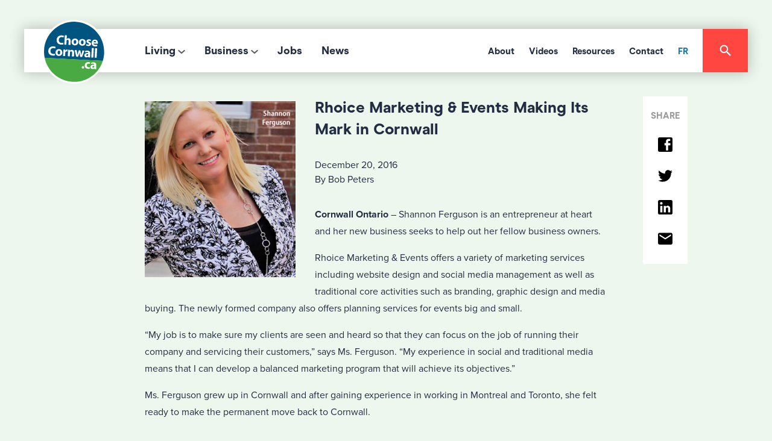

--- FILE ---
content_type: image/svg+xml
request_url: https://choosecornwall.ca/wp-content/themes/ChooseCornwall2018/img/icons/icon-twitter.svg
body_size: 543
content:
<?xml version="1.0" encoding="UTF-8"?>
<svg width="21px" height="17px" viewBox="0 0 21 17" version="1.1" xmlns="http://www.w3.org/2000/svg" xmlns:xlink="http://www.w3.org/1999/xlink">
    <!-- Generator: Sketch 50.2 (55047) - http://www.bohemiancoding.com/sketch -->
    <title>icon-twitter</title>
    <desc>Created with Sketch.</desc>
    <defs></defs>
    <g id="Symbols" stroke="none" stroke-width="1" fill="none" fill-rule="evenodd">
        <g id="footer-desktop-blue" transform="translate(-1137.000000, -109.000000)">
            <g id="footer">
                <g id="social" transform="translate(1086.000000, 70.000000)">
                    <g id="icon-twitter" transform="translate(49.000000, 35.000000)">
                        <g id="Shape">
                            <polygon points="0 0 24 0 24 24 0 24"></polygon>
                            <path d="M23,6 C22.2270554,6.35 21.3938815,6.58 20.5305927,6.69 C21.4139579,6.16 22.0965583,5.32 22.417782,4.31 C21.584608,4.81 20.6610899,5.16 19.6873805,5.36 C18.8943595,4.5 17.7801147,4 16.5152964,4 C14.1563098,4 12.2289675,5.92 12.2289675,8.29 C12.2289675,8.63 12.2691205,8.96 12.3393881,9.27 C8.76577438,9.09 5.58365201,7.38 3.46558317,4.79 C3.09416826,5.42 2.8833652,6.16 2.8833652,6.94 C2.8833652,8.43 3.63623327,9.75 4.80066922,10.5 C4.08795411,10.5 3.42543021,10.3 2.84321224,10 C2.84321224,10 2.84321224,10 2.84321224,10.03 C2.84321224,12.11 4.32887189,13.85 6.29636711,14.24 C5.93499044,14.34 5.55353728,14.39 5.16204589,14.39 C4.89101338,14.39 4.61998088,14.36 4.35898662,14.31 C4.90105163,16 6.47705545,17.26 8.37428298,17.29 C6.90869981,18.45 5.05162524,19.13 3.02390057,19.13 C2.68260038,19.13 2.34130019,19.11 2,19.07 C3.90726577,20.29 6.17590822,21 8.60516252,21 C16.5152964,21 20.8618547,14.46 20.8618547,8.79 C20.8618547,8.6 20.8618547,8.42 20.8518164,8.23 C21.6950287,7.63 22.417782,6.87 23,6 Z" fill="#FFFFFF" fill-rule="nonzero"></path>
                        </g>
                    </g>
                </g>
            </g>
        </g>
    </g>
</svg>

--- FILE ---
content_type: image/svg+xml
request_url: https://choosecornwall.ca/wp-content/themes/ChooseCornwall2018/img/icons/icon-linkedin.svg
body_size: 314
content:
<?xml version="1.0" encoding="UTF-8"?>
<svg width="20px" height="20px" viewBox="0 0 20 20" version="1.1" xmlns="http://www.w3.org/2000/svg" xmlns:xlink="http://www.w3.org/1999/xlink">
    <!-- Generator: Sketch 50.2 (55047) - http://www.bohemiancoding.com/sketch -->
    <title>icon-linkedin</title>
    <desc>Created with Sketch.</desc>
    <defs></defs>
    <g id="Symbols" stroke="none" stroke-width="1" fill="none" fill-rule="evenodd">
        <g id="footer-desktop-blue" transform="translate(-1186.000000, -107.000000)">
            <g id="footer">
                <g id="social" transform="translate(1086.000000, 70.000000)">
                    <g id="icon-linkedin" transform="translate(98.000000, 35.000000)">
                        <g id="Shape">
                            <polygon points="0 0 24 0 24 24 0 24"></polygon>
                            <path d="M19,19 L16,19 L16,13.7 C16,12.8715729 15.3284271,12.2 14.5,12.2 C13.6715729,12.2 13,12.8715729 13,13.7 L13,19 L10,19 L10,10 L13,10 L13,11.2 C13.5,10.36 14.59,9.8 15.5,9.8 C17.4329966,9.8 19,11.3670034 19,13.3 L19,19 Z M6.5,8.31 C5.5,8.31 4.69,7.5 4.69,6.5 C4.69,5.5003646 5.5003646,4.69 6.5,4.69 C7.5,4.69 8.31,5.5 8.31,6.5 C8.31,7.4996354 7.4996354,8.31 6.5,8.31 Z M8,19 L5,19 L5,10 L8,10 L8,19 Z M20,2 L4,2 C2.89,2 2,2.89 2,4 L2,20 C2,21.1045695 2.8954305,22 4,22 L20,22 C21.1045695,22 22,21.1045695 22,20 L22,4 C22,2.89 21.1,2 20,2 Z" fill="#FFFFFF" fill-rule="nonzero"></path>
                        </g>
                    </g>
                </g>
            </g>
        </g>
    </g>
</svg>

--- FILE ---
content_type: image/svg+xml
request_url: https://choosecornwall.ca/wp-content/themes/ChooseCornwall2018/img/icons/icon-youtube.svg
body_size: 319
content:
<?xml version="1.0" encoding="UTF-8"?>
<svg width="24px" height="17px" viewBox="0 0 24 17" version="1.1" xmlns="http://www.w3.org/2000/svg" xmlns:xlink="http://www.w3.org/1999/xlink">
    <!-- Generator: Sketch 50.2 (55047) - http://www.bohemiancoding.com/sketch -->
    <title>icon-youtube</title>
    <desc>Created with Sketch.</desc>
    <defs></defs>
    <g id="Symbols" stroke="none" stroke-width="1" fill="none" fill-rule="evenodd">
        <g id="footer-desktop-blue" transform="translate(-1233.000000, -109.000000)" fill="#FFFFFF">
            <g id="footer">
                <g id="social" transform="translate(1086.000000, 70.000000)">
                    <g id="icon-youtube" transform="translate(147.000000, 39.000000)">
                        <g id="youtube-new-icon">
                            <path d="M23.7895923,4.05573104 C23.4122913,0.828896552 22.1412815,0.384141379 19.6118446,0.211034483 C16.0155729,-0.0351724138 7.98693204,-0.0353482759 4.38815534,0.211034483 C1.8587767,0.3842 0.587708738,0.828955172 0.210466019,4.05573104 C-0.0696699029,6.45138276 -0.0706019417,10.5402931 0.210466019,12.9442104 C0.58776699,16.1710448 1.8587767,16.6158 4.38815534,16.7890241 C7.98693204,17.0353483 16.0155729,17.0351724 19.6118446,16.7890241 C22.1412815,16.6158 23.4122913,16.1710448 23.7895923,12.9442104 C24.0696699,10.5485587 24.0706019,6.45970689 23.7895923,4.05573104 Z M9.61013589,11.8720965 L9.61013589,5.13528965 L16.0300194,8.50375173 L9.61013589,11.8720965 Z" fill-rule="nonzero"></path>
                        </g>
                    </g>
                </g>
            </g>
        </g>
    </g>
</svg>

--- FILE ---
content_type: image/svg+xml
request_url: https://choosecornwall.ca/wp-content/themes/ChooseCornwall2018/img/icons/icon-facebook.svg
body_size: 202
content:
<?xml version="1.0" encoding="UTF-8"?>
<svg width="20px" height="20px" viewBox="0 0 20 20" version="1.1" xmlns="http://www.w3.org/2000/svg" xmlns:xlink="http://www.w3.org/1999/xlink">
    <!-- Generator: Sketch 50.2 (55047) - http://www.bohemiancoding.com/sketch -->
    <title>icon-facebook</title>
    <desc>Created with Sketch.</desc>
    <defs></defs>
    <g id="Symbols" stroke="none" stroke-width="1" fill="none" fill-rule="evenodd">
        <g id="footer-desktop-blue" transform="translate(-1088.000000, -107.000000)">
            <g id="footer">
                <g id="social" transform="translate(1086.000000, 70.000000)">
                    <g id="icon-facebook" transform="translate(0.000000, 35.000000)">
                        <g id="Shape">
                            <polygon points="0 0 24 0 24 24 0 24"></polygon>
                            <path d="M19,4 L19,7 L17,7 C16.4477153,7 16,7.44771525 16,8 L16,10 L19,10 L19,13 L16,13 L16,20 L13,20 L13,13 L11,13 L11,10 L13,10 L13,7.5 C13,5.56 14.57,4 16.5,4 L19,4 Z M20,2 L4,2 C2.8954305,2 2,2.8954305 2,4 L2,20 C2,21.1045695 2.8954305,22 4,22 L20,22 C21.1045695,22 22,21.1045695 22,20 L22,4 C22,2.89 21.1,2 20,2 Z" fill="#FFFFFF" fill-rule="nonzero"></path>
                        </g>
                    </g>
                </g>
            </g>
        </g>
    </g>
</svg>

--- FILE ---
content_type: image/svg+xml
request_url: https://choosecornwall.ca/wp-content/themes/ChooseCornwall2018/img/icons/icon-instagram.svg
body_size: 324
content:
<?xml version="1.0" encoding="UTF-8"?>
<svg width="20px" height="20px" viewBox="0 0 20 20" version="1.1" xmlns="http://www.w3.org/2000/svg" xmlns:xlink="http://www.w3.org/1999/xlink">
    <!-- Generator: Sketch 50.2 (55047) - http://www.bohemiancoding.com/sketch -->
    <title>icon-instagram</title>
    <desc>Created with Sketch.</desc>
    <defs></defs>
    <g id="Symbols" stroke="none" stroke-width="1" fill="none" fill-rule="evenodd">
        <g id="footer-desktop-blue" transform="translate(-1284.000000, -107.000000)">
            <g id="footer">
                <g id="social" transform="translate(1086.000000, 70.000000)">
                    <g id="icon-instagram" transform="translate(196.000000, 35.000000)">
                        <g id="Shape">
                            <polygon points="0 0 24 0 24 24 0 24"></polygon>
                            <path d="M7.8,2 L16.2,2 C19.4,2 22,4.6 22,7.8 L22,16.2 C22,19.4032515 19.4032515,22 16.2,22 L7.8,22 C4.6,22 2,19.4 2,16.2 L2,7.8 C2,4.59674845 4.59674845,2 7.8,2 Z M7.6,4 C5.6117749,4 4,5.6117749 4,7.6 L4,16.4 C4,18.39 5.61,20 7.6,20 L16.4,20 C18.3882251,20 20,18.3882251 20,16.4 L20,7.6 C20,5.61 18.39,4 16.4,4 L7.6,4 Z M17.5,5 C18.3284271,5 19,5.67157288 19,6.5 C19,7.32842712 18.3284271,8 17.5,8 C16.6715729,8 16,7.32842712 16,6.5 C16,5.67157288 16.6715729,5 17.5,5 Z M12,7 C14.7614237,7 17,9.23857625 17,12 C17,14.7614237 14.7614237,17 12,17 C9.23857625,17 7,14.7614237 7,12 C7,9.23857625 9.23857625,7 12,7 Z M12,9 C10.3431458,9 9,10.3431458 9,12 C9,13.6568542 10.3431458,15 12,15 C13.6568542,15 15,13.6568542 15,12 C15,10.3431458 13.6568542,9 12,9 Z" fill="#FFFFFF" fill-rule="nonzero"></path>
                        </g>
                    </g>
                </g>
            </g>
        </g>
    </g>
</svg>

--- FILE ---
content_type: image/svg+xml
request_url: https://choosecornwall.ca/wp-content/themes/ChooseCornwall2018/img/footer-waves.svg
body_size: 254
content:
<?xml version="1.0" encoding="utf-8"?>
<!-- Generator: Adobe Illustrator 22.1.0, SVG Export Plug-In . SVG Version: 6.00 Build 0)  -->
<svg version="1.1" id="Layer_1" xmlns="http://www.w3.org/2000/svg" xmlns:xlink="http://www.w3.org/1999/xlink" x="0px" y="0px"
	 viewBox="0 0 1440 77" style="enable-background:new 0 0 1440 77;" xml:space="preserve">
<style type="text/css">
	.st0{fill:#005480;}
</style>
<title>waves</title>
<desc>Created with Sketch.</desc>
<g id="Symbols">
	<g id="footer-desktop-blue" transform="translate(0.000000, 1.000000)">
		<g id="footer" transform="translate(0.000000, -1.000000)">
			<path id="waves" class="st0" d="M1246,23.2c-24.7-3.4-48-8.4-72.2-12.1c-24.1-4.7-49.5-8.5-75.3-10.1c-26.4-0.8-51.6,0.6-76.3,4
				c-43.8,5.7-83.2,15.7-126.1,22.2c-46.4,7.3-93.9,8.4-142.4,5.1c-50.1-2.4-96.9-9.6-145.4-14.2c-46.1-4.4-90.8,0.5-133.2,8.1
				C432.8,33,391.2,41.9,346,44.5c-41.5,3.3-80.8-1-119-8.1c-38.1-6.6-75.1-15.2-115.9-18.2c-41.7-2.4-82.7,1.2-122,7.1v52.6h1464.5
				V28.3c-45.7,3.6-92.4,5.4-138.3,3C1291.4,29.4,1268.4,27,1246,23.2z"/>
		</g>
	</g>
</g>
</svg>
